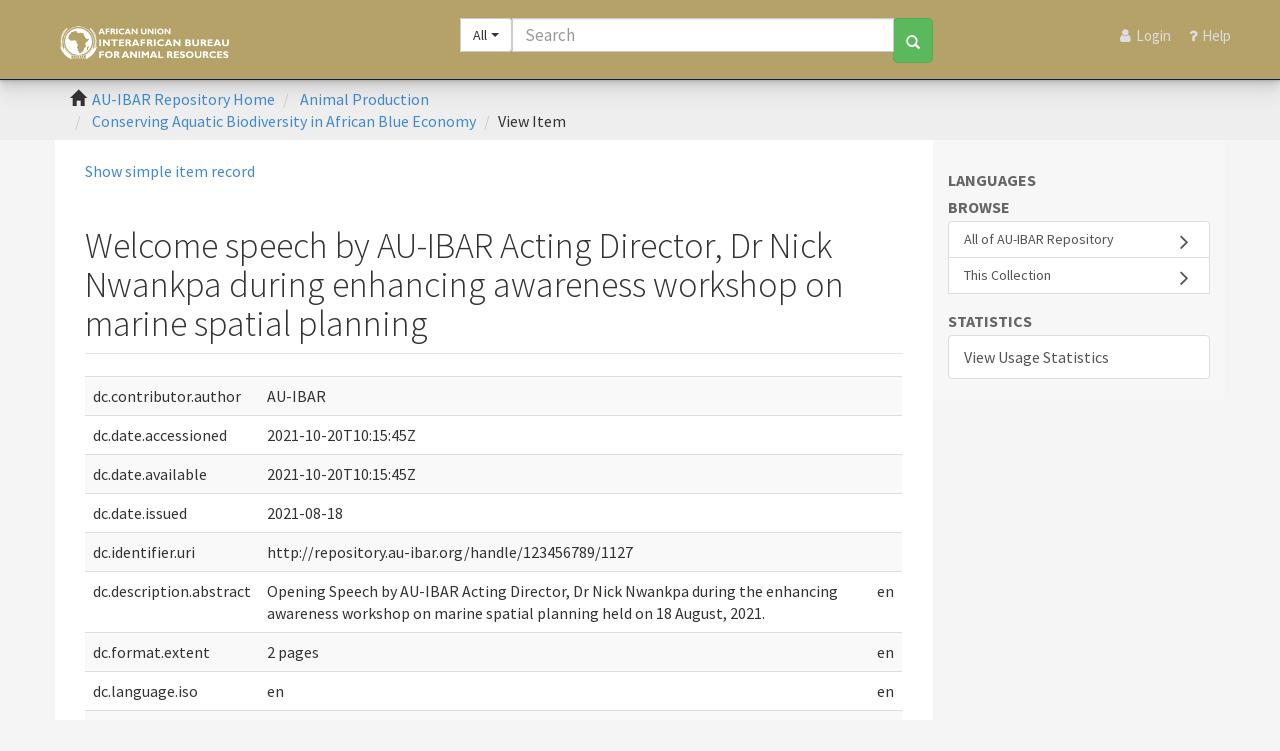

--- FILE ---
content_type: text/html;charset=utf-8
request_url: http://repository.au-ibar.org/handle/123456789/1127?show=full
body_size: 5051
content:
<html lang="en">
<head>
<META http-equiv="Content-Type" content="text/html; charset=UTF-8">
<meta content="text/html; charset=UTF-8" http-equiv="Content-Type">
<meta content="IE=edge,chrome=1" http-equiv="X-UA-Compatible">
<meta content="width=device-width,initial-scale=1" name="viewport">
<link rel="canonical" href="http://repository.au-ibar.org/handle/123456789/1127">
<link rel="shortcut icon" href="/themes/Mirage2/images/favicon.ico">
<link rel="apple-touch-icon" href="/themes/Mirage2/images/apple-touch-icon.png">
<meta name="Generator" content="DSpace 6.3">
<link href="/themes/Mirage2/styles/main.css" rel="stylesheet">
<link href="https://cdn.jsdelivr.net/npm/bootstrap-select@1.13.9/dist/css/bootstrap-select.min.css" rel="stylesheet">
<link type="application/opensearchdescription+xml" rel="search" href="http://repository.au-ibar.org:80/open-search/description.xml" title="DSpace">
<script>
                //Clear default text of empty text areas on focus
                function tFocus(element)
                {
                if (element.value == ' '){element.value='';}
                }
                //Clear default text of empty text areas on submit
                function tSubmit(form)
                {
                var defaultedElements = document.getElementsByTagName("textarea");
                for (var i=0; i != defaultedElements.length; i++){
                if (defaultedElements[i].value == ' '){
                defaultedElements[i].value='';}}
                }
                //Disable pressing 'enter' key to submit a form (otherwise pressing 'enter' causes a submission to start over)
                function disableEnterKey(e)
                {
                var key;

                if(window.event)
                key = window.event.keyCode;     //Internet Explorer
                else
                key = e.which;     //Firefox and Netscape

                if(key == 13)  //if "Enter" pressed, then disable!
                return false;
                else
                return true;
                }
            </script><script src="/themes/Mirage2/vendor/modernizr/modernizr.js"> </script>
<title>Welcome speech by AU-IBAR Acting Director, Dr Nick Nwankpa during enhancing awareness workshop on marine spatial planning</title>
<meta content="Marine Spatial Planning; Speech; Statement" name="citation_keywords">
<meta content="Welcome speech by AU-IBAR Acting Director, Dr Nick Nwankpa during enhancing awareness workshop on marine spatial planning" name="citation_title">
<meta content="AU-IBAR" name="citation_publisher">
<meta content="en" name="citation_language">
<meta content="AU-IBAR" name="citation_author">
<meta content="http://repository.au-ibar.org/bitstream/123456789/1127/1/Speech%20-%20Director%20AU-IBAR%20MSP%20Workshop%2017.08.2021.pdf" name="citation_pdf_url">
<meta content="2021-08-18" name="citation_date">
<meta content="http://repository.au-ibar.org/handle/123456789/1127" name="citation_abstract_html_url">
<script src="https://d1bxh8uas1mnw7.cloudfront.net/assets/embed.js" type="text/javascript"></script><script src="https://use.fontawesome.com/bacc780718.js"></script>
</head>
<body class="">
<div class="skip-link">
<a class="sr-only sr-only-focusable" href="#content">Skip to main content</a>
</div>
<header class="navbar navbar-inverse navbar-static-top" id="header-navbar">
<div class="container">
<div style="position: relative;" class="row">
<div id="logo-col" class="col-xs-12 col-sm-4 col-md-5 col-lg-4">
<a href="/" title=" " class="navbar-dul">
<div class="navbar-logo"></div>
</a>
</div>
<div id="mobile-menu">
<button aria-label="Toggle navigation" title="Menu" data-target="#mobile-only-menu" data-toggle="collapse" class="mobile-menu-right-toggle navbar-toggle btn collapsed" type="button"><span class="fa fa-bars"></span><span class="sr-only">Menu</span></button>
</div>
<div id="search-col" class="col-xs-12 col-sm-7 col-md-5 col-lg-5">
<form method="post" accept-charset="UTF-8" id="mast-search" class="search-query-form form-inline clearfix navbar-form" action="/discover" data-contextpath="" data-simpleurl="/discover">
<div class="input-group">
<div class="input-group-btn scope-btn">
<label class="sr-only" for="search_field">Search AU-IBAR Repository</label><select class="selectpicker search_scope form-control" title="Targeted search options" id="search_field" name="search_field"><option selected value="/">All</option><option value="123456789/1">Programmes and Projects</option><option value="123456789/398">Information Resources</option><option value="123456789/1552">This Collection</option></select>
</div>
<input aria-label="Search" class="search_q q form-control" placeholder="Search" id="mast-search-box" type="text" name="query">
<div class="input-group-btn submit-btn">
<button aria-label="Search" id="search" class="btn btn-success search-btn" type="submit"><span class="glyphicon glyphicon-search"></span></button>
</div>
</div>
</form>
</div>
<div class="clearfix visible-sm-block"></div>
<div id="primary-menu" class="col-xs-12 col-sm-2 col-md-2 col-lg-3">
<div id="user-utilities" class="collapse navbar-collapse">
<div class="navbar-right">
<ul class="nav navbar-nav">
<li class="util-action">
<a href="/login"><span class="nav-label">Login</span></a>
</li>
<li>
<a title="Help Guide" class="ask-a-librarian" href="/help.html"><span class="nav-label">Help</span></a>
</li>
</ul>
</div>
</div>
</div>
</div>
</div>
<div class="collapse" id="mobile-only-menu">
<div class="col-xs-12">
<ul class="nav navbar-nav">
<li class="util-action">
<a href="/login"><span class="nav-label">Login</span></a>
</li>
<li>
<a href="/page/about">About</a>
</li>
<li>
<a title="Help Guide" class="ask-a-librarian" href="/help.html"><span class="nav-label">Help</span></a>
</li>
</ul>
</div>
</div>
</header>
<div id="dul-masthead-row">
<div class="container">
<div class="row">
<div id="dul-masthead-filler"></div>
</div>
</div>
</div>
<nav aria-label="breadcrumb" role="navigation" class="trail-wrapper hidden-print">
<div class="container">
<div class="row">
<div class="col-xs-7 col-sm-8">
<div class="breadcrumb dropdown visible-xs">
<a data-toggle="dropdown" class="dropdown-toggle" role="button" href="#" id="trail-dropdown-toggle">View Item&nbsp;<b class="caret"></b></a>
<ul aria-labelledby="trail-dropdown-toggle" role="menu" class="dropdown-menu">
<li role="presentation">
<a role="menuitem" href="/"><i aria-hidden="true" class="glyphicon glyphicon-home"></i>&nbsp;
                        AU-IBAR Repository Home</a>
</li>
<li role="presentation">
<a role="menuitem" href="/handle/123456789/1546">Animal Production</a>
</li>
<li role="presentation">
<a role="menuitem" href="/handle/123456789/1552">Conserving Aquatic Biodiversity in African Blue Economy</a>
</li>
<li role="presentation" class="disabled">
<a href="#" role="menuitem">View Item</a>
</li>
</ul>
</div>
<ul class="breadcrumb hidden-xs">
<li>
<i aria-hidden="true" class="glyphicon glyphicon-home"></i>&nbsp;
            <a href="/">AU-IBAR Repository Home</a>
</li>
<li>
<a href="/handle/123456789/1546">Animal Production</a>
</li>
<li>
<a href="/handle/123456789/1552">Conserving Aquatic Biodiversity in African Blue Economy</a>
</li>
<li class="active">View Item</li>
</ul>
</div>
<div class="col-xs-5 col-sm-4">
<div class="navbar-header">
<button data-toggle="offcanvas" class="navbar-toggle" type="button"><span class="sr-only">Toggle navigation</span><span class="icon-bar"></span><span class="icon-bar"></span><span class="icon-bar"></span></button>
</div>
</div>
</div>
</div>
</nav>
<div class="hidden" id="no-js-warning-wrapper">
<div id="no-js-warning">
<div class="notice failure">JavaScript is disabled for your browser. Some features of this site may not work without it.</div>
</div>
</div>
<div class="container" id="main-container">
<div class="row row-offcanvas row-offcanvas-right">
<div class="horizontal-slider clearfix">
<div aria-label="main content" role="main" class="col-xs-12 col-sm-12 col-md-9 main-content" id="content">
<div>
<div id="aspect_artifactbrowser_ItemViewer_div_item-view" class="ds-static-div primary">
<p class="ds-paragraph item-view-toggle item-view-toggle-top">
<a href="/handle/123456789/1127">Show simple item record</a>
</p>
<!-- External Metadata URL: cocoon://metadata/handle/123456789/1127/mets.xml-->
<h1 class="page-header first-page-header">Welcome speech by AU-IBAR Acting Director, Dr Nick Nwankpa during enhancing awareness workshop on marine spatial planning</h1>
<div class="ds-table-responsive">
<table class="ds-includeSet-table detailtable table table-striped table-hover">

<tr class="ds-table-row odd ">
<td class="label-cell">dc.contributor.author</td><td class="word-break">AU-IBAR</td><td></td>
</tr>

<tr class="ds-table-row even ">
<td class="label-cell">dc.date.accessioned</td><td class="word-break">2021-10-20T10:15:45Z</td><td></td>
</tr>

<tr class="ds-table-row odd ">
<td class="label-cell">dc.date.available</td><td class="word-break">2021-10-20T10:15:45Z</td><td></td>
</tr>

<tr class="ds-table-row even ">
<td class="label-cell">dc.date.issued</td><td class="word-break">2021-08-18</td><td></td>
</tr>

<tr class="ds-table-row odd ">
<td class="label-cell">dc.identifier.uri</td><td class="word-break">http://repository.au-ibar.org/handle/123456789/1127</td><td></td>
</tr>

<tr class="ds-table-row even ">
<td class="label-cell">dc.description.abstract</td><td class="word-break">Opening Speech by AU-IBAR Acting Director, Dr Nick Nwankpa during the enhancing awareness workshop on marine spatial planning held on 18 August, 2021.</td><td>en</td>
</tr>

<tr class="ds-table-row odd ">
<td class="label-cell">dc.format.extent</td><td class="word-break">2 pages</td><td>en</td>
</tr>

<tr class="ds-table-row even ">
<td class="label-cell">dc.language.iso</td><td class="word-break">en</td><td>en</td>
</tr>

<tr class="ds-table-row odd ">
<td class="label-cell">dc.publisher</td><td class="word-break">AU-IBAR</td><td>en</td>
</tr>

<tr class="ds-table-row even ">
<td class="label-cell">dc.subject</td><td class="word-break">Marine Spatial Planning</td><td>en</td>
</tr>

<tr class="ds-table-row odd ">
<td class="label-cell">dc.title</td><td class="word-break">Welcome speech by AU-IBAR Acting Director, Dr Nick Nwankpa during enhancing awareness workshop on marine spatial planning</td><td>en</td>
</tr>

<tr class="ds-table-row even ">
<td class="label-cell">dc.type</td><td class="word-break">Speech</td><td>en</td>
</tr>

<tr class="ds-table-row odd ">
<td class="label-cell">dc.type</td><td class="word-break">Statement</td><td>en</td>
</tr>

</table>
</div>
<span class="Z3988" title="ctx_ver=Z39.88-2004&amp;rft_val_fmt=info%3Aofi%2Ffmt%3Akev%3Amtx%3Adc&amp;rft_id=http%3A%2F%2Frepository.au-ibar.org%2Fhandle%2F123456789%2F1127&amp;rfr_id=info%3Asid%2Fdspace.org%3Arepository&amp;">
            ﻿ 
        </span>
<h3>Files in this item</h3>
<div class="file-list">
<div class="file-wrapper row">
<div class="col-xs-6 col-sm-3">
<div class="thumbnail">
<a class="image-link" href="/bitstream/handle/123456789/1127/Speech%20-%20Director%20AU-IBAR%20MSP%20Workshop%2017.08.2021.pdf?sequence=1&isAllowed=y"><img alt="Thumbnail" class="img-thumbnail" src="/bitstream/handle/123456789/1127/Speech%20-%20Director%20AU-IBAR%20MSP%20Workshop%2017.08.2021.pdf.jpg?sequence=4&isAllowed=y"></a>
</div>
</div>
<div class="col-xs-6 col-sm-7">
<dl class="file-metadata dl-horizontal">
<dt>Name:</dt>
<dd class="word-break" title="Speech - Director AU-IBAR MSP Workshop 17.08.2021.pdf">Speech - Director AU-IBAR MSP ...</dd>
<dt>Size:</dt>
<dd class="word-break">479.2Kb</dd>
<dt>Format:</dt>
<dd class="word-break">PDF</dd>
<dt>Description:</dt>
<dd class="word-break" title="MPS AU-IBAR Director Speech">MPS AU-IBAR Director Speech</dd>
</dl>
</div>
<div class="file-link col-xs-6 col-xs-offset-6 col-sm-2 col-sm-offset-0">
<a href="/bitstream/handle/123456789/1127/Speech%20-%20Director%20AU-IBAR%20MSP%20Workshop%2017.08.2021.pdf?sequence=1&isAllowed=y">View/<wbr></wbr>Open</a>
</div>
</div>
</div>
<h3 class="ds-list-head">This item appears in the following Collection(s)</h3>
<ul class="ds-referenceSet-list">
<!-- External Metadata URL: cocoon://metadata/handle/123456789/1552/mets.xml-->
<li>
<a href="/handle/123456789/1552">Conserving Aquatic Biodiversity in African Blue Economy</a> [78]<br>
</li>
</ul>
<p class="ds-paragraph item-view-toggle item-view-toggle-bottom">
<a href="/handle/123456789/1127">Show simple item record</a>
</p>
</div>
</div>
</div>
<div aria-label="sidebar" role="navigation" id="sidebar" class="col-xs-6 col-sm-3 sidebar-offcanvas">
<h2 class="ds-option-set-head h6 header_aspect_viewArtifacts_Navigation_list_deposit">Languages</h2>
<div id="google_translate_element"></div>
<script type="text/javascript">
function googleTranslateElementInit() {
  new google.translate.TranslateElement({pageLanguage: 'en', includedLanguages: 'en,ar,fr,pt,sw,es', layout: google.translate.TranslateElement.InlineLayout.SIMPLE}, 'google_translate_element');
}
</script><script src="//translate.google.com/translate_a/element.js?cb=googleTranslateElementInit" type="text/javascript"></script>
<div class="word-break hidden-print" id="ds-options">
<h2 class="ds-option-set-head  h6">Browse</h2>
<div id="aspect_viewArtifacts_Navigation_list_browse" class="list-group">
<a class="list-group-item active"><span class="h5 list-group-item-heading  h5">All of AU-IBAR Repository</span></a><a href="/community-list" class="list-group-item ds-option">Communities &amp; Collections</a><a href="/browse?type=dateissued" class="list-group-item ds-option">By Issue Date</a><a href="/browse?type=author" class="list-group-item ds-option">Authors</a><a href="/browse?type=title" class="list-group-item ds-option">Titles</a><a href="/browse?type=subject" class="list-group-item ds-option">Subjects</a><a class="list-group-item active"><span class="h5 list-group-item-heading  h5">This Collection</span></a><a href="/handle/123456789/1552/browse?type=dateissued" class="list-group-item ds-option">By Issue Date</a><a href="/handle/123456789/1552/browse?type=author" class="list-group-item ds-option">Authors</a><a href="/handle/123456789/1552/browse?type=title" class="list-group-item ds-option">Titles</a><a href="/handle/123456789/1552/browse?type=subject" class="list-group-item ds-option">Subjects</a>
</div>
<h2 class="ds-option-set-head  h6">My Account</h2>
<div id="aspect_viewArtifacts_Navigation_list_account" class="list-group">
<a href="/login" class="list-group-item ds-option">Login</a><a href="/register" class="list-group-item ds-option">Register</a>
</div>
<div id="aspect_viewArtifacts_Navigation_list_context" class="list-group"></div>
<div id="aspect_viewArtifacts_Navigation_list_administrative" class="list-group"></div>
<div id="aspect_discovery_Navigation_list_discovery" class="list-group"></div>
<h2 class="ds-option-set-head  h6">Statistics</h2>
<div id="aspect_statistics_Navigation_list_statistics" class="list-group">
<a href="/handle/123456789/1127/statistics" class="list-group-item ds-option">View Usage Statistics</a>
</div>
</div>
</div>
</div>
</div>
</div>
<footer role="contentinfo" id="footer">
<div class="container">
<div class="row">
<div class="col-md-1">
<a href="#"></a>
</div>
<div class="col-md-3">
<h2>
<a href="#">Contact info</a>
</h2>
<div>
<small><span class="description">AU-IBAR</span>
<br>
<span>Kenindia Business Park, Museum Hill, Westlands Road</span>
<br>
<span>P.O. Box 30786-00100, Nairobi Kenya</span>
<br>
<span>Tel: +254 (20) 3674 000</span>
<br>
<span>E-mail: ibar.office@au-ibar.org</span>
<br>
<span>Website: www.au-ibar.org</span></small>
</div>
</div>
<div class="col-md-3">
<h2>
<a href="#">Useful Links</a>
</h2>
<div class="row">
<div class="col-md-12">
<ul class="list-unstyled">
<li>
<a target="_blank" href="https://networks.au-ibar.org/">AU-IBAR Ecosystem</a>
</li>
<li>
<a href="https://archives.au.int/">AU Common Repository</a>
</li>
<li>
<a target="_blank" href="/feedback">Report errors/Feedback</a>
</li>
</ul>
</div>
</div>
</div>
<div class="col-md-3">
<h2 class="social-media-icons">
<a class="fa fa-twitter-square" title="Twitter" href="https://twitter.com/au_ibar"><span class="sr-only">Twitter</span></a><a class="fa fa-facebook-square" title="Facebook" href="https://web.facebook.com/au.ibar.1"><span class="sr-only">Facebook</span></a><a class="fa fa-youtube-square" title="YouTube" href="https://www.youtube.com/channel/UCb3byV6rS9KzdNUEuvaRBwg"><span class="sr-only">YouTube</span></a><a class="fa fa-rss-square" title="Blogs" href="https://www.au-ibar.org/feed-aggregator"><span class="sr-only">Blogs</span></a>
</h2>
<div class="newsletter-signup">
<a href="https://www.au-ibar.org/en/page/personal-data-protection-policy">Personal Data Protection Policy</a>
</div>
<ul class="list-unstyled">
<li>
<a href="https://www.au-ibar.org/en/page/privacy-notice">Privacy Policy</a>
</li>
</ul>
</div>
<div class="col-md-2">
<div id="duke-logo">
<a href="#"><img alt="AU-IBAR" src="/themes/Mirage2/images/misc/au_logo_bw.png"></a>
<br>
<br>
<small><span>Copyright &copy; 2022 | The African Union &ndash; Interafrican Bureau for Animal Resources (AU-IBAR) | All Rights Reserved.</span></small>
</div>
<a class="hidden" href="/htmlmap">&nbsp;</a>
</div>
</div>
</div>
</footer>
<link rel="stylesheet" type="text/css" href="http://vjs.zencdn.net/c/video-js.css">
<script src="http://vjs.zencdn.net/c/video.js"> </script><script type="text/javascript">
                         if(typeof window.publication === 'undefined'){
                            window.publication={};
                          };
                        window.publication.contextPath= '';window.publication.themePath= '/themes/Mirage2/';</script><script>if(!window.DSpace){window.DSpace={};}window.DSpace.context_path='';window.DSpace.theme_path='/themes/Mirage2/';</script><script src="/themes/Mirage2/scripts/theme.js"> </script><script src="https://cdn.jsdelivr.net/npm/bootstrap-select@1.13.9/dist/js/bootstrap-select.min.js"></script><script src="/themes/Mirage2/scripts/endbody.js"></script>
</body>
</html>
